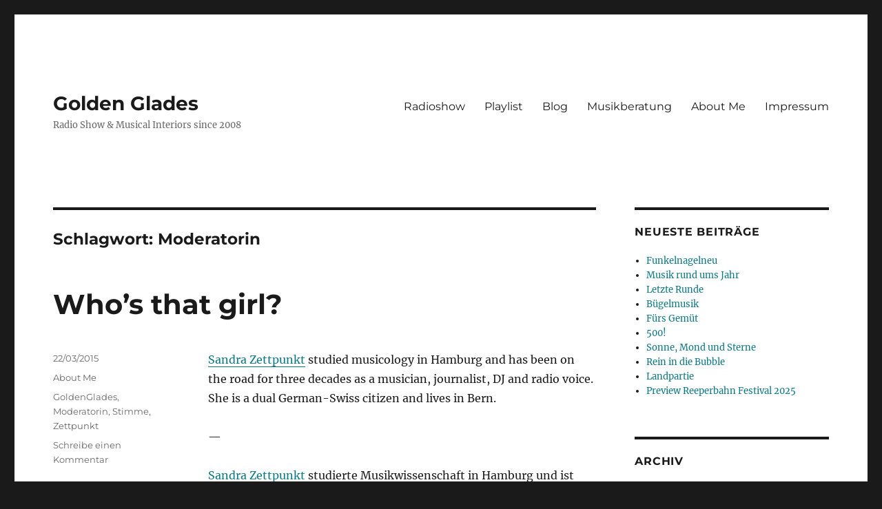

--- FILE ---
content_type: text/html; charset=UTF-8
request_url: http://goldenglades.de/tag/moderatorin/
body_size: 54423
content:
<!DOCTYPE html>
<html lang="de" class="no-js">
<head>
	<meta charset="UTF-8">
	<meta name="viewport" content="width=device-width, initial-scale=1.0">
	<link rel="profile" href="https://gmpg.org/xfn/11">
		<script>
(function(html){html.className = html.className.replace(/\bno-js\b/,'js')})(document.documentElement);
//# sourceURL=twentysixteen_javascript_detection
</script>
<meta name='robots' content='index, follow, max-image-preview:large, max-snippet:-1, max-video-preview:-1' />

	<!-- This site is optimized with the Yoast SEO plugin v26.6 - https://yoast.com/wordpress/plugins/seo/ -->
	<title>Moderatorin Archive - Golden Glades</title>
	<link rel="canonical" href="https://goldenglades.de/tag/moderatorin/" />
	<meta property="og:locale" content="de_DE" />
	<meta property="og:type" content="article" />
	<meta property="og:title" content="Moderatorin Archive - Golden Glades" />
	<meta property="og:url" content="https://goldenglades.de/tag/moderatorin/" />
	<meta property="og:site_name" content="Golden Glades" />
	<meta name="twitter:card" content="summary_large_image" />
	<script type="application/ld+json" class="yoast-schema-graph">{"@context":"https://schema.org","@graph":[{"@type":"CollectionPage","@id":"https://goldenglades.de/tag/moderatorin/","url":"https://goldenglades.de/tag/moderatorin/","name":"Moderatorin Archive - Golden Glades","isPartOf":{"@id":"https://goldenglades.de/#website"},"breadcrumb":{"@id":"https://goldenglades.de/tag/moderatorin/#breadcrumb"},"inLanguage":"de"},{"@type":"BreadcrumbList","@id":"https://goldenglades.de/tag/moderatorin/#breadcrumb","itemListElement":[{"@type":"ListItem","position":1,"name":"Startseite","item":"https://goldenglades.de/"},{"@type":"ListItem","position":2,"name":"Moderatorin"}]},{"@type":"WebSite","@id":"https://goldenglades.de/#website","url":"https://goldenglades.de/","name":"Golden Glades","description":"Radio Show &amp; Musical Interiors since 2008","potentialAction":[{"@type":"SearchAction","target":{"@type":"EntryPoint","urlTemplate":"https://goldenglades.de/?s={search_term_string}"},"query-input":{"@type":"PropertyValueSpecification","valueRequired":true,"valueName":"search_term_string"}}],"inLanguage":"de"}]}</script>
	<!-- / Yoast SEO plugin. -->


<link rel='dns-prefetch' href='//secure.gravatar.com' />
<link rel='dns-prefetch' href='//stats.wp.com' />
<link rel='preconnect' href='//c0.wp.com' />
<link rel="alternate" type="application/rss+xml" title="Golden Glades &raquo; Feed" href="https://goldenglades.de/feed/" />
<link rel="alternate" type="application/rss+xml" title="Golden Glades &raquo; Kommentar-Feed" href="https://goldenglades.de/comments/feed/" />
<link rel="alternate" type="application/rss+xml" title="Golden Glades &raquo; Moderatorin Schlagwort-Feed" href="https://goldenglades.de/tag/moderatorin/feed/" />
<style id='wp-img-auto-sizes-contain-inline-css'>
img:is([sizes=auto i],[sizes^="auto," i]){contain-intrinsic-size:3000px 1500px}
/*# sourceURL=wp-img-auto-sizes-contain-inline-css */
</style>
<link rel='stylesheet' id='twentysixteen-jetpack-css' href='https://c0.wp.com/p/jetpack/15.3.1/modules/theme-tools/compat/twentysixteen.css' media='all' />
<style id='superb-addons-variable-fallbacks-inline-css'>
:root{--wp--preset--color--primary:#1f7cec;--wp--preset--color--primary-hover:#3993ff;--wp--preset--color--base:#fff;--wp--preset--color--featured:#0a284b;--wp--preset--color--contrast-light:#fff;--wp--preset--color--contrast-dark:#000;--wp--preset--color--mono-1:#0d3c74;--wp--preset--color--mono-2:#64748b;--wp--preset--color--mono-3:#e2e8f0;--wp--preset--color--mono-4:#f8fafc;--wp--preset--spacing--superbspacing-xxsmall:clamp(5px,1vw,10px);--wp--preset--spacing--superbspacing-xsmall:clamp(10px,2vw,20px);--wp--preset--spacing--superbspacing-small:clamp(20px,4vw,40px);--wp--preset--spacing--superbspacing-medium:clamp(30px,6vw,60px);--wp--preset--spacing--superbspacing-large:clamp(40px,8vw,80px);--wp--preset--spacing--superbspacing-xlarge:clamp(50px,10vw,100px);--wp--preset--spacing--superbspacing-xxlarge:clamp(60px,12vw,120px);--wp--preset--font-size--superbfont-tiny:clamp(10px,0.625rem + ((1vw - 3.2px) * 0.227),12px);--wp--preset--font-size--superbfont-xxsmall:clamp(12px,0.75rem + ((1vw - 3.2px) * 0.227),14px);--wp--preset--font-size--superbfont-xsmall:clamp(16px,1rem + ((1vw - 3.2px) * 1),16px);--wp--preset--font-size--superbfont-small:clamp(16px,1rem + ((1vw - 3.2px) * 0.227),18px);--wp--preset--font-size--superbfont-medium:clamp(18px,1.125rem + ((1vw - 3.2px) * 0.227),20px);--wp--preset--font-size--superbfont-large:clamp(24px,1.5rem + ((1vw - 3.2px) * 0.909),32px);--wp--preset--font-size--superbfont-xlarge:clamp(32px,2rem + ((1vw - 3.2px) * 1.818),48px);--wp--preset--font-size--superbfont-xxlarge:clamp(40px,2.5rem + ((1vw - 3.2px) * 2.727),64px)}.has-primary-color{color:var(--wp--preset--color--primary)!important}.has-primary-hover-color{color:var(--wp--preset--color--primary-hover)!important}.has-base-color{color:var(--wp--preset--color--base)!important}.has-featured-color{color:var(--wp--preset--color--featured)!important}.has-contrast-light-color{color:var(--wp--preset--color--contrast-light)!important}.has-contrast-dark-color{color:var(--wp--preset--color--contrast-dark)!important}.has-mono-1-color{color:var(--wp--preset--color--mono-1)!important}.has-mono-2-color{color:var(--wp--preset--color--mono-2)!important}.has-mono-3-color{color:var(--wp--preset--color--mono-3)!important}.has-mono-4-color{color:var(--wp--preset--color--mono-4)!important}.has-primary-background-color{background-color:var(--wp--preset--color--primary)!important}.has-primary-hover-background-color{background-color:var(--wp--preset--color--primary-hover)!important}.has-base-background-color{background-color:var(--wp--preset--color--base)!important}.has-featured-background-color{background-color:var(--wp--preset--color--featured)!important}.has-contrast-light-background-color{background-color:var(--wp--preset--color--contrast-light)!important}.has-contrast-dark-background-color{background-color:var(--wp--preset--color--contrast-dark)!important}.has-mono-1-background-color{background-color:var(--wp--preset--color--mono-1)!important}.has-mono-2-background-color{background-color:var(--wp--preset--color--mono-2)!important}.has-mono-3-background-color{background-color:var(--wp--preset--color--mono-3)!important}.has-mono-4-background-color{background-color:var(--wp--preset--color--mono-4)!important}.has-superbfont-tiny-font-size{font-size:var(--wp--preset--font-size--superbfont-tiny)!important}.has-superbfont-xxsmall-font-size{font-size:var(--wp--preset--font-size--superbfont-xxsmall)!important}.has-superbfont-xsmall-font-size{font-size:var(--wp--preset--font-size--superbfont-xsmall)!important}.has-superbfont-small-font-size{font-size:var(--wp--preset--font-size--superbfont-small)!important}.has-superbfont-medium-font-size{font-size:var(--wp--preset--font-size--superbfont-medium)!important}.has-superbfont-large-font-size{font-size:var(--wp--preset--font-size--superbfont-large)!important}.has-superbfont-xlarge-font-size{font-size:var(--wp--preset--font-size--superbfont-xlarge)!important}.has-superbfont-xxlarge-font-size{font-size:var(--wp--preset--font-size--superbfont-xxlarge)!important}
/*# sourceURL=superb-addons-variable-fallbacks-inline-css */
</style>
<style id='wp-emoji-styles-inline-css'>

	img.wp-smiley, img.emoji {
		display: inline !important;
		border: none !important;
		box-shadow: none !important;
		height: 1em !important;
		width: 1em !important;
		margin: 0 0.07em !important;
		vertical-align: -0.1em !important;
		background: none !important;
		padding: 0 !important;
	}
/*# sourceURL=wp-emoji-styles-inline-css */
</style>
<link rel='stylesheet' id='wp-block-library-css' href='https://c0.wp.com/c/6.9/wp-includes/css/dist/block-library/style.min.css' media='all' />
<style id='global-styles-inline-css'>
:root{--wp--preset--aspect-ratio--square: 1;--wp--preset--aspect-ratio--4-3: 4/3;--wp--preset--aspect-ratio--3-4: 3/4;--wp--preset--aspect-ratio--3-2: 3/2;--wp--preset--aspect-ratio--2-3: 2/3;--wp--preset--aspect-ratio--16-9: 16/9;--wp--preset--aspect-ratio--9-16: 9/16;--wp--preset--color--black: #000000;--wp--preset--color--cyan-bluish-gray: #abb8c3;--wp--preset--color--white: #fff;--wp--preset--color--pale-pink: #f78da7;--wp--preset--color--vivid-red: #cf2e2e;--wp--preset--color--luminous-vivid-orange: #ff6900;--wp--preset--color--luminous-vivid-amber: #fcb900;--wp--preset--color--light-green-cyan: #7bdcb5;--wp--preset--color--vivid-green-cyan: #00d084;--wp--preset--color--pale-cyan-blue: #8ed1fc;--wp--preset--color--vivid-cyan-blue: #0693e3;--wp--preset--color--vivid-purple: #9b51e0;--wp--preset--color--dark-gray: #1a1a1a;--wp--preset--color--medium-gray: #686868;--wp--preset--color--light-gray: #e5e5e5;--wp--preset--color--blue-gray: #4d545c;--wp--preset--color--bright-blue: #007acc;--wp--preset--color--light-blue: #9adffd;--wp--preset--color--dark-brown: #402b30;--wp--preset--color--medium-brown: #774e24;--wp--preset--color--dark-red: #640c1f;--wp--preset--color--bright-red: #ff675f;--wp--preset--color--yellow: #ffef8e;--wp--preset--gradient--vivid-cyan-blue-to-vivid-purple: linear-gradient(135deg,rgb(6,147,227) 0%,rgb(155,81,224) 100%);--wp--preset--gradient--light-green-cyan-to-vivid-green-cyan: linear-gradient(135deg,rgb(122,220,180) 0%,rgb(0,208,130) 100%);--wp--preset--gradient--luminous-vivid-amber-to-luminous-vivid-orange: linear-gradient(135deg,rgb(252,185,0) 0%,rgb(255,105,0) 100%);--wp--preset--gradient--luminous-vivid-orange-to-vivid-red: linear-gradient(135deg,rgb(255,105,0) 0%,rgb(207,46,46) 100%);--wp--preset--gradient--very-light-gray-to-cyan-bluish-gray: linear-gradient(135deg,rgb(238,238,238) 0%,rgb(169,184,195) 100%);--wp--preset--gradient--cool-to-warm-spectrum: linear-gradient(135deg,rgb(74,234,220) 0%,rgb(151,120,209) 20%,rgb(207,42,186) 40%,rgb(238,44,130) 60%,rgb(251,105,98) 80%,rgb(254,248,76) 100%);--wp--preset--gradient--blush-light-purple: linear-gradient(135deg,rgb(255,206,236) 0%,rgb(152,150,240) 100%);--wp--preset--gradient--blush-bordeaux: linear-gradient(135deg,rgb(254,205,165) 0%,rgb(254,45,45) 50%,rgb(107,0,62) 100%);--wp--preset--gradient--luminous-dusk: linear-gradient(135deg,rgb(255,203,112) 0%,rgb(199,81,192) 50%,rgb(65,88,208) 100%);--wp--preset--gradient--pale-ocean: linear-gradient(135deg,rgb(255,245,203) 0%,rgb(182,227,212) 50%,rgb(51,167,181) 100%);--wp--preset--gradient--electric-grass: linear-gradient(135deg,rgb(202,248,128) 0%,rgb(113,206,126) 100%);--wp--preset--gradient--midnight: linear-gradient(135deg,rgb(2,3,129) 0%,rgb(40,116,252) 100%);--wp--preset--font-size--small: 13px;--wp--preset--font-size--medium: 20px;--wp--preset--font-size--large: 36px;--wp--preset--font-size--x-large: 42px;--wp--preset--spacing--20: 0.44rem;--wp--preset--spacing--30: 0.67rem;--wp--preset--spacing--40: 1rem;--wp--preset--spacing--50: 1.5rem;--wp--preset--spacing--60: 2.25rem;--wp--preset--spacing--70: 3.38rem;--wp--preset--spacing--80: 5.06rem;--wp--preset--shadow--natural: 6px 6px 9px rgba(0, 0, 0, 0.2);--wp--preset--shadow--deep: 12px 12px 50px rgba(0, 0, 0, 0.4);--wp--preset--shadow--sharp: 6px 6px 0px rgba(0, 0, 0, 0.2);--wp--preset--shadow--outlined: 6px 6px 0px -3px rgb(255, 255, 255), 6px 6px rgb(0, 0, 0);--wp--preset--shadow--crisp: 6px 6px 0px rgb(0, 0, 0);}:where(.is-layout-flex){gap: 0.5em;}:where(.is-layout-grid){gap: 0.5em;}body .is-layout-flex{display: flex;}.is-layout-flex{flex-wrap: wrap;align-items: center;}.is-layout-flex > :is(*, div){margin: 0;}body .is-layout-grid{display: grid;}.is-layout-grid > :is(*, div){margin: 0;}:where(.wp-block-columns.is-layout-flex){gap: 2em;}:where(.wp-block-columns.is-layout-grid){gap: 2em;}:where(.wp-block-post-template.is-layout-flex){gap: 1.25em;}:where(.wp-block-post-template.is-layout-grid){gap: 1.25em;}.has-black-color{color: var(--wp--preset--color--black) !important;}.has-cyan-bluish-gray-color{color: var(--wp--preset--color--cyan-bluish-gray) !important;}.has-white-color{color: var(--wp--preset--color--white) !important;}.has-pale-pink-color{color: var(--wp--preset--color--pale-pink) !important;}.has-vivid-red-color{color: var(--wp--preset--color--vivid-red) !important;}.has-luminous-vivid-orange-color{color: var(--wp--preset--color--luminous-vivid-orange) !important;}.has-luminous-vivid-amber-color{color: var(--wp--preset--color--luminous-vivid-amber) !important;}.has-light-green-cyan-color{color: var(--wp--preset--color--light-green-cyan) !important;}.has-vivid-green-cyan-color{color: var(--wp--preset--color--vivid-green-cyan) !important;}.has-pale-cyan-blue-color{color: var(--wp--preset--color--pale-cyan-blue) !important;}.has-vivid-cyan-blue-color{color: var(--wp--preset--color--vivid-cyan-blue) !important;}.has-vivid-purple-color{color: var(--wp--preset--color--vivid-purple) !important;}.has-black-background-color{background-color: var(--wp--preset--color--black) !important;}.has-cyan-bluish-gray-background-color{background-color: var(--wp--preset--color--cyan-bluish-gray) !important;}.has-white-background-color{background-color: var(--wp--preset--color--white) !important;}.has-pale-pink-background-color{background-color: var(--wp--preset--color--pale-pink) !important;}.has-vivid-red-background-color{background-color: var(--wp--preset--color--vivid-red) !important;}.has-luminous-vivid-orange-background-color{background-color: var(--wp--preset--color--luminous-vivid-orange) !important;}.has-luminous-vivid-amber-background-color{background-color: var(--wp--preset--color--luminous-vivid-amber) !important;}.has-light-green-cyan-background-color{background-color: var(--wp--preset--color--light-green-cyan) !important;}.has-vivid-green-cyan-background-color{background-color: var(--wp--preset--color--vivid-green-cyan) !important;}.has-pale-cyan-blue-background-color{background-color: var(--wp--preset--color--pale-cyan-blue) !important;}.has-vivid-cyan-blue-background-color{background-color: var(--wp--preset--color--vivid-cyan-blue) !important;}.has-vivid-purple-background-color{background-color: var(--wp--preset--color--vivid-purple) !important;}.has-black-border-color{border-color: var(--wp--preset--color--black) !important;}.has-cyan-bluish-gray-border-color{border-color: var(--wp--preset--color--cyan-bluish-gray) !important;}.has-white-border-color{border-color: var(--wp--preset--color--white) !important;}.has-pale-pink-border-color{border-color: var(--wp--preset--color--pale-pink) !important;}.has-vivid-red-border-color{border-color: var(--wp--preset--color--vivid-red) !important;}.has-luminous-vivid-orange-border-color{border-color: var(--wp--preset--color--luminous-vivid-orange) !important;}.has-luminous-vivid-amber-border-color{border-color: var(--wp--preset--color--luminous-vivid-amber) !important;}.has-light-green-cyan-border-color{border-color: var(--wp--preset--color--light-green-cyan) !important;}.has-vivid-green-cyan-border-color{border-color: var(--wp--preset--color--vivid-green-cyan) !important;}.has-pale-cyan-blue-border-color{border-color: var(--wp--preset--color--pale-cyan-blue) !important;}.has-vivid-cyan-blue-border-color{border-color: var(--wp--preset--color--vivid-cyan-blue) !important;}.has-vivid-purple-border-color{border-color: var(--wp--preset--color--vivid-purple) !important;}.has-vivid-cyan-blue-to-vivid-purple-gradient-background{background: var(--wp--preset--gradient--vivid-cyan-blue-to-vivid-purple) !important;}.has-light-green-cyan-to-vivid-green-cyan-gradient-background{background: var(--wp--preset--gradient--light-green-cyan-to-vivid-green-cyan) !important;}.has-luminous-vivid-amber-to-luminous-vivid-orange-gradient-background{background: var(--wp--preset--gradient--luminous-vivid-amber-to-luminous-vivid-orange) !important;}.has-luminous-vivid-orange-to-vivid-red-gradient-background{background: var(--wp--preset--gradient--luminous-vivid-orange-to-vivid-red) !important;}.has-very-light-gray-to-cyan-bluish-gray-gradient-background{background: var(--wp--preset--gradient--very-light-gray-to-cyan-bluish-gray) !important;}.has-cool-to-warm-spectrum-gradient-background{background: var(--wp--preset--gradient--cool-to-warm-spectrum) !important;}.has-blush-light-purple-gradient-background{background: var(--wp--preset--gradient--blush-light-purple) !important;}.has-blush-bordeaux-gradient-background{background: var(--wp--preset--gradient--blush-bordeaux) !important;}.has-luminous-dusk-gradient-background{background: var(--wp--preset--gradient--luminous-dusk) !important;}.has-pale-ocean-gradient-background{background: var(--wp--preset--gradient--pale-ocean) !important;}.has-electric-grass-gradient-background{background: var(--wp--preset--gradient--electric-grass) !important;}.has-midnight-gradient-background{background: var(--wp--preset--gradient--midnight) !important;}.has-small-font-size{font-size: var(--wp--preset--font-size--small) !important;}.has-medium-font-size{font-size: var(--wp--preset--font-size--medium) !important;}.has-large-font-size{font-size: var(--wp--preset--font-size--large) !important;}.has-x-large-font-size{font-size: var(--wp--preset--font-size--x-large) !important;}
/*# sourceURL=global-styles-inline-css */
</style>

<style id='classic-theme-styles-inline-css'>
/*! This file is auto-generated */
.wp-block-button__link{color:#fff;background-color:#32373c;border-radius:9999px;box-shadow:none;text-decoration:none;padding:calc(.667em + 2px) calc(1.333em + 2px);font-size:1.125em}.wp-block-file__button{background:#32373c;color:#fff;text-decoration:none}
/*# sourceURL=/wp-includes/css/classic-themes.min.css */
</style>
<link rel='stylesheet' id='social-widget-css' href='http://goldenglades.de/wp-content/plugins/social-media-widget/social_widget.css?ver=6.9' media='all' />
<link rel='stylesheet' id='superb-addons-patterns-css' href='http://goldenglades.de/wp-content/plugins/superb-blocks/assets/css/patterns.min.css?ver=3.6.2' media='all' />
<link rel='stylesheet' id='superb-addons-enhancements-css' href='http://goldenglades.de/wp-content/plugins/superb-blocks/assets/css/enhancements.min.css?ver=3.6.2' media='all' />
<link rel='stylesheet' id='SFSImainCss-css' href='http://goldenglades.de/wp-content/plugins/ultimate-social-media-icons/css/sfsi-style.css?ver=2.9.6' media='all' />
<link rel='stylesheet' id='ye_dynamic-css' href='http://goldenglades.de/wp-content/plugins/youtube-embed/css/main.min.css?ver=5.4' media='all' />
<link rel='stylesheet' id='twentysixteen-fonts-css' href='http://goldenglades.de/wp-content/themes/twentysixteen/fonts/merriweather-plus-montserrat-plus-inconsolata.css?ver=20230328' media='all' />
<link rel='stylesheet' id='genericons-css' href='https://c0.wp.com/p/jetpack/15.3.1/_inc/genericons/genericons/genericons.css' media='all' />
<link rel='stylesheet' id='twentysixteen-style-css' href='http://goldenglades.de/wp-content/themes/twentysixteen/style.css?ver=20251202' media='all' />
<style id='twentysixteen-style-inline-css'>

		/* Custom Link Color */
		.menu-toggle:hover,
		.menu-toggle:focus,
		a,
		.main-navigation a:hover,
		.main-navigation a:focus,
		.dropdown-toggle:hover,
		.dropdown-toggle:focus,
		.social-navigation a:hover:before,
		.social-navigation a:focus:before,
		.post-navigation a:hover .post-title,
		.post-navigation a:focus .post-title,
		.tagcloud a:hover,
		.tagcloud a:focus,
		.site-branding .site-title a:hover,
		.site-branding .site-title a:focus,
		.entry-title a:hover,
		.entry-title a:focus,
		.entry-footer a:hover,
		.entry-footer a:focus,
		.comment-metadata a:hover,
		.comment-metadata a:focus,
		.pingback .comment-edit-link:hover,
		.pingback .comment-edit-link:focus,
		.comment-reply-link,
		.comment-reply-link:hover,
		.comment-reply-link:focus,
		.required,
		.site-info a:hover,
		.site-info a:focus {
			color: #0d7884;
		}

		mark,
		ins,
		button:hover,
		button:focus,
		input[type="button"]:hover,
		input[type="button"]:focus,
		input[type="reset"]:hover,
		input[type="reset"]:focus,
		input[type="submit"]:hover,
		input[type="submit"]:focus,
		.pagination .prev:hover,
		.pagination .prev:focus,
		.pagination .next:hover,
		.pagination .next:focus,
		.widget_calendar tbody a,
		.page-links a:hover,
		.page-links a:focus {
			background-color: #0d7884;
		}

		input[type="date"]:focus,
		input[type="time"]:focus,
		input[type="datetime-local"]:focus,
		input[type="week"]:focus,
		input[type="month"]:focus,
		input[type="text"]:focus,
		input[type="email"]:focus,
		input[type="url"]:focus,
		input[type="password"]:focus,
		input[type="search"]:focus,
		input[type="tel"]:focus,
		input[type="number"]:focus,
		textarea:focus,
		.tagcloud a:hover,
		.tagcloud a:focus,
		.menu-toggle:hover,
		.menu-toggle:focus {
			border-color: #0d7884;
		}

		@media screen and (min-width: 56.875em) {
			.main-navigation li:hover > a,
			.main-navigation li.focus > a {
				color: #0d7884;
			}
		}
	
/*# sourceURL=twentysixteen-style-inline-css */
</style>
<link rel='stylesheet' id='twentysixteen-block-style-css' href='http://goldenglades.de/wp-content/themes/twentysixteen/css/blocks.css?ver=20240817' media='all' />
<link rel='stylesheet' id='tablepress-default-css' href='http://goldenglades.de/wp-content/tablepress-combined.min.css?ver=55' media='all' />
<script src="https://c0.wp.com/c/6.9/wp-includes/js/jquery/jquery.min.js" id="jquery-core-js"></script>
<script src="https://c0.wp.com/c/6.9/wp-includes/js/jquery/jquery-migrate.min.js" id="jquery-migrate-js"></script>
<script id="twentysixteen-script-js-extra">
var screenReaderText = {"expand":"Untermen\u00fc \u00f6ffnen","collapse":"Untermen\u00fc schlie\u00dfen"};
//# sourceURL=twentysixteen-script-js-extra
</script>
<script src="http://goldenglades.de/wp-content/themes/twentysixteen/js/functions.js?ver=20230629" id="twentysixteen-script-js" defer data-wp-strategy="defer"></script>
<link rel="https://api.w.org/" href="https://goldenglades.de/wp-json/" /><link rel="alternate" title="JSON" type="application/json" href="https://goldenglades.de/wp-json/wp/v2/tags/31" /><link rel="EditURI" type="application/rsd+xml" title="RSD" href="https://goldenglades.de/xmlrpc.php?rsd" />
<meta name="generator" content="WordPress 6.9" />
<meta name="follow.[base64]" content="6RjYAPQQGuXaqHjQu1C9"/>	<style>img#wpstats{display:none}</style>
		<link rel="apple-touch-icon" sizes="180x180" href="/wp-content/uploads/fbrfg/apple-touch-icon.png">
<link rel="icon" type="image/png" href="/wp-content/uploads/fbrfg/favicon-32x32.png" sizes="32x32">
<link rel="icon" type="image/png" href="/wp-content/uploads/fbrfg/favicon-16x16.png" sizes="16x16">
<link rel="manifest" href="/wp-content/uploads/fbrfg/manifest.json">
<link rel="mask-icon" href="/wp-content/uploads/fbrfg/safari-pinned-tab.svg" color="#5bbad5">
<link rel="shortcut icon" href="/wp-content/uploads/fbrfg/favicon.ico">
<meta name="msapplication-config" content="/wp-content/uploads/fbrfg/browserconfig.xml">
<meta name="theme-color" content="#ffffff"><link rel="icon" href="https://goldenglades.de/wp-content/uploads/2017/03/cropped-Logo_Quadrat-1-32x32.jpg" sizes="32x32" />
<link rel="icon" href="https://goldenglades.de/wp-content/uploads/2017/03/cropped-Logo_Quadrat-1-192x192.jpg" sizes="192x192" />
<link rel="apple-touch-icon" href="https://goldenglades.de/wp-content/uploads/2017/03/cropped-Logo_Quadrat-1-180x180.jpg" />
<meta name="msapplication-TileImage" content="https://goldenglades.de/wp-content/uploads/2017/03/cropped-Logo_Quadrat-1-270x270.jpg" />
</head>

<body class="archive tag tag-moderatorin tag-31 wp-embed-responsive wp-theme-twentysixteen sfsi_actvite_theme_flat hfeed">
<div id="page" class="site">
	<div class="site-inner">
		<a class="skip-link screen-reader-text" href="#content">
			Zum Inhalt springen		</a>

		<header id="masthead" class="site-header">
			<div class="site-header-main">
				<div class="site-branding">
											<p class="site-title"><a href="https://goldenglades.de/" rel="home" >Golden Glades</a></p>
												<p class="site-description">Radio Show &amp; Musical Interiors since 2008</p>
									</div><!-- .site-branding -->

									<button id="menu-toggle" class="menu-toggle">Menü</button>

					<div id="site-header-menu" class="site-header-menu">
													<nav id="site-navigation" class="main-navigation" aria-label="Primäres Menü">
								<div class="menu-golden-glades-container"><ul id="menu-golden-glades" class="primary-menu"><li id="menu-item-104" class="menu-item menu-item-type-taxonomy menu-item-object-category menu-item-104"><a href="https://goldenglades.de/category/radio/">Radioshow</a></li>
<li id="menu-item-158" class="menu-item menu-item-type-taxonomy menu-item-object-category menu-item-158"><a href="https://goldenglades.de/category/musik/playlist/">Playlist</a></li>
<li id="menu-item-182" class="menu-item menu-item-type-taxonomy menu-item-object-category menu-item-182"><a href="https://goldenglades.de/category/blog/">Blog</a></li>
<li id="menu-item-109" class="menu-item menu-item-type-taxonomy menu-item-object-category menu-item-109"><a href="https://goldenglades.de/category/musikberatung/">Musikberatung</a></li>
<li id="menu-item-113" class="menu-item menu-item-type-taxonomy menu-item-object-category menu-item-113"><a href="https://goldenglades.de/category/about-me/">About Me</a></li>
<li id="menu-item-117" class="menu-item menu-item-type-taxonomy menu-item-object-category menu-item-117"><a href="https://goldenglades.de/category/impressum/">Impressum</a></li>
</ul></div>							</nav><!-- .main-navigation -->
						
											</div><!-- .site-header-menu -->
							</div><!-- .site-header-main -->

					</header><!-- .site-header -->

		<div id="content" class="site-content">

	<div id="primary" class="content-area">
		<main id="main" class="site-main">

		
			<header class="page-header">
				<h1 class="page-title">Schlagwort: <span>Moderatorin</span></h1>			</header><!-- .page-header -->

			
<article id="post-110" class="post-110 post type-post status-publish format-standard hentry category-about-me tag-goldenglades tag-moderatorin tag-stimme tag-zettpunkt">
	<header class="entry-header">
		
		<h2 class="entry-title"><a href="https://goldenglades.de/110/" rel="bookmark">Who&#8217;s that girl?</a></h2>	</header><!-- .entry-header -->

	
	
	<div class="entry-content">
		<p><a href="https://www.byte.fm/team/sandra-zettpunkt/">Sandra Zettpunkt</a> studied musicology in Hamburg and has been on the road for three decades as a musician, journalist, DJ and radio voice. She is a dual German-Swiss citizen and lives in Bern.</p>
<p>&#8212;</p>
<p><a href="https://www.byte.fm/team/sandra-zettpunkt/">Sandra Zettpunkt</a> studierte Musikwissenschaft in Hamburg und ist seit drei Dekaden unterwegs als Musikerin, Journalistin, DJ und Radiostimme. Sie ist deutsch-schweizerische Doppelbürgerin und wohnhaft in Bern.</p>
<p>Get in touch: info(at)goldenglades.de</p>
<p><a href="https://goldenglades.de/wp-content/uploads/2015/03/zettpunkt.jpg"><img decoding="async" class="wp-image-176 size-full alignleft" src="https://goldenglades.de/wp-content/uploads/2015/03/zettpunkt.jpg" alt="zettpunkt" width="280" height="142" /></a></p>
<p>&nbsp;</p>
<p>&nbsp;</p>
<p>&nbsp;</p>
<p>&nbsp;</p>
<p style="text-align: left;"><a class="twitter-follow-button" href="https://twitter.com/golden_glades" data-show-count="false">Follow @golden_glades</a><script async src="//platform.twitter.com/widgets.js" charset="utf-8"></script></p>
<p>&nbsp;</p>
<p>&nbsp;</p>
<p>&nbsp;</p>
	</div><!-- .entry-content -->

	<footer class="entry-footer">
		<span class="byline"><img alt='' src='https://secure.gravatar.com/avatar/45bba3e7fb485f864232921c04b0b0f8d8b41bee6ba36765abe97cb08ac789ec?s=49&#038;d=mm&#038;r=g' srcset='https://secure.gravatar.com/avatar/45bba3e7fb485f864232921c04b0b0f8d8b41bee6ba36765abe97cb08ac789ec?s=98&#038;d=mm&#038;r=g 2x' class='avatar avatar-49 photo' height='49' width='49' decoding='async'/><span class="screen-reader-text">Autor </span><span class="author vcard"><a class="url fn n" href="https://goldenglades.de/author/sandra/">SZ</a></span></span><span class="posted-on"><span class="screen-reader-text">Veröffentlicht am </span><a href="https://goldenglades.de/110/" rel="bookmark"><time class="entry-date published" datetime="2015-03-22T13:03:16+00:00">22/03/2015</time><time class="updated" datetime="2023-01-12T19:52:57+00:00">12/01/2023</time></a></span><span class="cat-links"><span class="screen-reader-text">Kategorien </span><a href="https://goldenglades.de/category/about-me/" rel="category tag">About Me</a></span><span class="tags-links"><span class="screen-reader-text">Schlagwörter </span><a href="https://goldenglades.de/tag/goldenglades/" rel="tag">GoldenGlades</a>, <a href="https://goldenglades.de/tag/moderatorin/" rel="tag">Moderatorin</a>, <a href="https://goldenglades.de/tag/stimme/" rel="tag">Stimme</a>, <a href="https://goldenglades.de/tag/zettpunkt/" rel="tag">Zettpunkt</a></span><span class="comments-link"><a href="https://goldenglades.de/110/#respond">Schreibe einen Kommentar<span class="screen-reader-text"> zu Who&#8217;s that girl?</span></a></span>			</footer><!-- .entry-footer -->
</article><!-- #post-110 -->

		</main><!-- .site-main -->
	</div><!-- .content-area -->


	<aside id="secondary" class="sidebar widget-area">
		
		<section id="recent-posts-2" class="widget widget_recent_entries">
		<h2 class="widget-title">Neueste Beiträge</h2><nav aria-label="Neueste Beiträge">
		<ul>
											<li>
					<a href="https://goldenglades.de/funkelnagelneu/">Funkelnagelneu</a>
									</li>
											<li>
					<a href="https://goldenglades.de/musik-rund-ums-jahr-3/">Musik rund ums Jahr</a>
									</li>
											<li>
					<a href="https://goldenglades.de/letzte-runde/">Letzte Runde</a>
									</li>
											<li>
					<a href="https://goldenglades.de/buegelmusik/">Bügelmusik</a>
									</li>
											<li>
					<a href="https://goldenglades.de/gemuet/">Fürs Gemüt</a>
									</li>
											<li>
					<a href="https://goldenglades.de/500/">500!</a>
									</li>
											<li>
					<a href="https://goldenglades.de/sonne-mond-und-sterne/">Sonne, Mond und Sterne</a>
									</li>
											<li>
					<a href="https://goldenglades.de/bubble/">Rein in die Bubble</a>
									</li>
											<li>
					<a href="https://goldenglades.de/landpartie/">Landpartie</a>
									</li>
											<li>
					<a href="https://goldenglades.de/preview-reeperbahn-festival-2025/">Preview Reeperbahn Festival 2025</a>
									</li>
					</ul>

		</nav></section><section id="archives-2" class="widget widget_archive"><h2 class="widget-title">Archiv</h2>		<label class="screen-reader-text" for="archives-dropdown-2">Archiv</label>
		<select id="archives-dropdown-2" name="archive-dropdown">
			
			<option value="">Monat auswählen</option>
				<option value='https://goldenglades.de/2026/01/'> Januar 2026 </option>
	<option value='https://goldenglades.de/2025/12/'> Dezember 2025 </option>
	<option value='https://goldenglades.de/2025/11/'> November 2025 </option>
	<option value='https://goldenglades.de/2025/10/'> Oktober 2025 </option>
	<option value='https://goldenglades.de/2025/09/'> September 2025 </option>
	<option value='https://goldenglades.de/2025/08/'> August 2025 </option>
	<option value='https://goldenglades.de/2025/07/'> Juli 2025 </option>
	<option value='https://goldenglades.de/2025/06/'> Juni 2025 </option>
	<option value='https://goldenglades.de/2025/05/'> Mai 2025 </option>
	<option value='https://goldenglades.de/2025/04/'> April 2025 </option>
	<option value='https://goldenglades.de/2025/03/'> März 2025 </option>
	<option value='https://goldenglades.de/2025/02/'> Februar 2025 </option>
	<option value='https://goldenglades.de/2025/01/'> Januar 2025 </option>
	<option value='https://goldenglades.de/2024/12/'> Dezember 2024 </option>
	<option value='https://goldenglades.de/2024/11/'> November 2024 </option>
	<option value='https://goldenglades.de/2024/10/'> Oktober 2024 </option>
	<option value='https://goldenglades.de/2024/09/'> September 2024 </option>
	<option value='https://goldenglades.de/2024/08/'> August 2024 </option>
	<option value='https://goldenglades.de/2024/07/'> Juli 2024 </option>
	<option value='https://goldenglades.de/2024/06/'> Juni 2024 </option>
	<option value='https://goldenglades.de/2024/05/'> Mai 2024 </option>
	<option value='https://goldenglades.de/2024/04/'> April 2024 </option>
	<option value='https://goldenglades.de/2024/03/'> März 2024 </option>
	<option value='https://goldenglades.de/2024/02/'> Februar 2024 </option>
	<option value='https://goldenglades.de/2024/01/'> Januar 2024 </option>
	<option value='https://goldenglades.de/2023/12/'> Dezember 2023 </option>
	<option value='https://goldenglades.de/2023/11/'> November 2023 </option>
	<option value='https://goldenglades.de/2023/10/'> Oktober 2023 </option>
	<option value='https://goldenglades.de/2023/09/'> September 2023 </option>
	<option value='https://goldenglades.de/2023/08/'> August 2023 </option>
	<option value='https://goldenglades.de/2023/07/'> Juli 2023 </option>
	<option value='https://goldenglades.de/2023/06/'> Juni 2023 </option>
	<option value='https://goldenglades.de/2023/05/'> Mai 2023 </option>
	<option value='https://goldenglades.de/2023/04/'> April 2023 </option>
	<option value='https://goldenglades.de/2023/03/'> März 2023 </option>
	<option value='https://goldenglades.de/2023/02/'> Februar 2023 </option>
	<option value='https://goldenglades.de/2023/01/'> Januar 2023 </option>
	<option value='https://goldenglades.de/2022/12/'> Dezember 2022 </option>
	<option value='https://goldenglades.de/2022/11/'> November 2022 </option>
	<option value='https://goldenglades.de/2022/10/'> Oktober 2022 </option>
	<option value='https://goldenglades.de/2022/09/'> September 2022 </option>
	<option value='https://goldenglades.de/2022/08/'> August 2022 </option>
	<option value='https://goldenglades.de/2022/07/'> Juli 2022 </option>
	<option value='https://goldenglades.de/2022/06/'> Juni 2022 </option>
	<option value='https://goldenglades.de/2022/05/'> Mai 2022 </option>
	<option value='https://goldenglades.de/2022/04/'> April 2022 </option>
	<option value='https://goldenglades.de/2022/03/'> März 2022 </option>
	<option value='https://goldenglades.de/2022/02/'> Februar 2022 </option>
	<option value='https://goldenglades.de/2022/01/'> Januar 2022 </option>
	<option value='https://goldenglades.de/2021/12/'> Dezember 2021 </option>
	<option value='https://goldenglades.de/2021/11/'> November 2021 </option>
	<option value='https://goldenglades.de/2021/10/'> Oktober 2021 </option>
	<option value='https://goldenglades.de/2021/09/'> September 2021 </option>
	<option value='https://goldenglades.de/2021/08/'> August 2021 </option>
	<option value='https://goldenglades.de/2021/07/'> Juli 2021 </option>
	<option value='https://goldenglades.de/2021/06/'> Juni 2021 </option>
	<option value='https://goldenglades.de/2021/05/'> Mai 2021 </option>
	<option value='https://goldenglades.de/2021/04/'> April 2021 </option>
	<option value='https://goldenglades.de/2021/03/'> März 2021 </option>
	<option value='https://goldenglades.de/2021/02/'> Februar 2021 </option>
	<option value='https://goldenglades.de/2021/01/'> Januar 2021 </option>
	<option value='https://goldenglades.de/2020/12/'> Dezember 2020 </option>
	<option value='https://goldenglades.de/2020/11/'> November 2020 </option>
	<option value='https://goldenglades.de/2020/10/'> Oktober 2020 </option>
	<option value='https://goldenglades.de/2020/09/'> September 2020 </option>
	<option value='https://goldenglades.de/2020/08/'> August 2020 </option>
	<option value='https://goldenglades.de/2020/07/'> Juli 2020 </option>
	<option value='https://goldenglades.de/2020/06/'> Juni 2020 </option>
	<option value='https://goldenglades.de/2020/05/'> Mai 2020 </option>
	<option value='https://goldenglades.de/2020/04/'> April 2020 </option>
	<option value='https://goldenglades.de/2020/03/'> März 2020 </option>
	<option value='https://goldenglades.de/2020/02/'> Februar 2020 </option>
	<option value='https://goldenglades.de/2020/01/'> Januar 2020 </option>
	<option value='https://goldenglades.de/2019/12/'> Dezember 2019 </option>
	<option value='https://goldenglades.de/2019/11/'> November 2019 </option>
	<option value='https://goldenglades.de/2019/10/'> Oktober 2019 </option>
	<option value='https://goldenglades.de/2019/09/'> September 2019 </option>
	<option value='https://goldenglades.de/2019/08/'> August 2019 </option>
	<option value='https://goldenglades.de/2019/07/'> Juli 2019 </option>
	<option value='https://goldenglades.de/2019/06/'> Juni 2019 </option>
	<option value='https://goldenglades.de/2019/05/'> Mai 2019 </option>
	<option value='https://goldenglades.de/2019/04/'> April 2019 </option>
	<option value='https://goldenglades.de/2019/03/'> März 2019 </option>
	<option value='https://goldenglades.de/2019/02/'> Februar 2019 </option>
	<option value='https://goldenglades.de/2019/01/'> Januar 2019 </option>
	<option value='https://goldenglades.de/2018/12/'> Dezember 2018 </option>
	<option value='https://goldenglades.de/2018/11/'> November 2018 </option>
	<option value='https://goldenglades.de/2018/10/'> Oktober 2018 </option>
	<option value='https://goldenglades.de/2018/09/'> September 2018 </option>
	<option value='https://goldenglades.de/2018/08/'> August 2018 </option>
	<option value='https://goldenglades.de/2018/07/'> Juli 2018 </option>
	<option value='https://goldenglades.de/2018/06/'> Juni 2018 </option>
	<option value='https://goldenglades.de/2018/05/'> Mai 2018 </option>
	<option value='https://goldenglades.de/2018/04/'> April 2018 </option>
	<option value='https://goldenglades.de/2018/03/'> März 2018 </option>
	<option value='https://goldenglades.de/2018/02/'> Februar 2018 </option>
	<option value='https://goldenglades.de/2018/01/'> Januar 2018 </option>
	<option value='https://goldenglades.de/2017/12/'> Dezember 2017 </option>
	<option value='https://goldenglades.de/2017/11/'> November 2017 </option>
	<option value='https://goldenglades.de/2017/10/'> Oktober 2017 </option>
	<option value='https://goldenglades.de/2017/09/'> September 2017 </option>
	<option value='https://goldenglades.de/2017/08/'> August 2017 </option>
	<option value='https://goldenglades.de/2017/07/'> Juli 2017 </option>
	<option value='https://goldenglades.de/2017/06/'> Juni 2017 </option>
	<option value='https://goldenglades.de/2017/05/'> Mai 2017 </option>
	<option value='https://goldenglades.de/2017/04/'> April 2017 </option>
	<option value='https://goldenglades.de/2017/03/'> März 2017 </option>
	<option value='https://goldenglades.de/2017/02/'> Februar 2017 </option>
	<option value='https://goldenglades.de/2017/01/'> Januar 2017 </option>
	<option value='https://goldenglades.de/2016/12/'> Dezember 2016 </option>
	<option value='https://goldenglades.de/2016/11/'> November 2016 </option>
	<option value='https://goldenglades.de/2016/10/'> Oktober 2016 </option>
	<option value='https://goldenglades.de/2016/09/'> September 2016 </option>
	<option value='https://goldenglades.de/2016/08/'> August 2016 </option>
	<option value='https://goldenglades.de/2016/07/'> Juli 2016 </option>
	<option value='https://goldenglades.de/2016/06/'> Juni 2016 </option>
	<option value='https://goldenglades.de/2016/05/'> Mai 2016 </option>
	<option value='https://goldenglades.de/2016/04/'> April 2016 </option>
	<option value='https://goldenglades.de/2016/03/'> März 2016 </option>
	<option value='https://goldenglades.de/2016/02/'> Februar 2016 </option>
	<option value='https://goldenglades.de/2016/01/'> Januar 2016 </option>
	<option value='https://goldenglades.de/2015/12/'> Dezember 2015 </option>
	<option value='https://goldenglades.de/2015/11/'> November 2015 </option>
	<option value='https://goldenglades.de/2015/10/'> Oktober 2015 </option>
	<option value='https://goldenglades.de/2015/09/'> September 2015 </option>
	<option value='https://goldenglades.de/2015/08/'> August 2015 </option>
	<option value='https://goldenglades.de/2015/07/'> Juli 2015 </option>
	<option value='https://goldenglades.de/2015/06/'> Juni 2015 </option>
	<option value='https://goldenglades.de/2015/05/'> Mai 2015 </option>
	<option value='https://goldenglades.de/2015/04/'> April 2015 </option>
	<option value='https://goldenglades.de/2015/03/'> März 2015 </option>
	<option value='https://goldenglades.de/2015/02/'> Februar 2015 </option>

		</select>

			<script>
( ( dropdownId ) => {
	const dropdown = document.getElementById( dropdownId );
	function onSelectChange() {
		setTimeout( () => {
			if ( 'escape' === dropdown.dataset.lastkey ) {
				return;
			}
			if ( dropdown.value ) {
				document.location.href = dropdown.value;
			}
		}, 250 );
	}
	function onKeyUp( event ) {
		if ( 'Escape' === event.key ) {
			dropdown.dataset.lastkey = 'escape';
		} else {
			delete dropdown.dataset.lastkey;
		}
	}
	function onClick() {
		delete dropdown.dataset.lastkey;
	}
	dropdown.addEventListener( 'keyup', onKeyUp );
	dropdown.addEventListener( 'click', onClick );
	dropdown.addEventListener( 'change', onSelectChange );
})( "archives-dropdown-2" );

//# sourceURL=WP_Widget_Archives%3A%3Awidget
</script>
</section>	</aside><!-- .sidebar .widget-area -->

		</div><!-- .site-content -->

		<footer id="colophon" class="site-footer">
							<nav class="main-navigation" aria-label="Primäres Footer-Menü">
					<div class="menu-golden-glades-container"><ul id="menu-golden-glades-1" class="primary-menu"><li class="menu-item menu-item-type-taxonomy menu-item-object-category menu-item-104"><a href="https://goldenglades.de/category/radio/">Radioshow</a></li>
<li class="menu-item menu-item-type-taxonomy menu-item-object-category menu-item-158"><a href="https://goldenglades.de/category/musik/playlist/">Playlist</a></li>
<li class="menu-item menu-item-type-taxonomy menu-item-object-category menu-item-182"><a href="https://goldenglades.de/category/blog/">Blog</a></li>
<li class="menu-item menu-item-type-taxonomy menu-item-object-category menu-item-109"><a href="https://goldenglades.de/category/musikberatung/">Musikberatung</a></li>
<li class="menu-item menu-item-type-taxonomy menu-item-object-category menu-item-113"><a href="https://goldenglades.de/category/about-me/">About Me</a></li>
<li class="menu-item menu-item-type-taxonomy menu-item-object-category menu-item-117"><a href="https://goldenglades.de/category/impressum/">Impressum</a></li>
</ul></div>				</nav><!-- .main-navigation -->
			
			
			<div class="site-info">
								<span class="site-title"><a href="https://goldenglades.de/" rel="home">Golden Glades</a></span>
								<a href="https://de.wordpress.org/" class="imprint">
					Mit Stolz präsentiert von WordPress				</a>
			</div><!-- .site-info -->
		</footer><!-- .site-footer -->
	</div><!-- .site-inner -->
</div><!-- .site -->

<script type="speculationrules">
{"prefetch":[{"source":"document","where":{"and":[{"href_matches":"/*"},{"not":{"href_matches":["/wp-*.php","/wp-admin/*","/wp-content/uploads/*","/wp-content/*","/wp-content/plugins/*","/wp-content/themes/twentysixteen/*","/*\\?(.+)"]}},{"not":{"selector_matches":"a[rel~=\"nofollow\"]"}},{"not":{"selector_matches":".no-prefetch, .no-prefetch a"}}]},"eagerness":"conservative"}]}
</script>
                <!--facebook like and share js -->
                <div id="fb-root"></div>
                <script>
                    (function(d, s, id) {
                        var js, fjs = d.getElementsByTagName(s)[0];
                        if (d.getElementById(id)) return;
                        js = d.createElement(s);
                        js.id = id;
                        js.src = "https://connect.facebook.net/en_US/sdk.js#xfbml=1&version=v3.2";
                        fjs.parentNode.insertBefore(js, fjs);
                    }(document, 'script', 'facebook-jssdk'));
                </script>
                <div class="sfsiplus_footerLnk" style="margin: 0 auto;z-index:1000; text-align: center;">Social media & sharing icons  powered by <a href="https://www.ultimatelysocial.com/?utm_source=usmplus_settings_page&utm_campaign=credit_link_to_homepage&utm_medium=banner" target="new">UltimatelySocial </a></div><script>
window.addEventListener('sfsi_functions_loaded', function() {
    if (typeof sfsi_responsive_toggle == 'function') {
        sfsi_responsive_toggle(0);
        // console.log('sfsi_responsive_toggle');

    }
})
</script>
    <script>
        window.addEventListener('sfsi_functions_loaded', function () {
            if (typeof sfsi_plugin_version == 'function') {
                sfsi_plugin_version(2.77);
            }
        });

        function sfsi_processfurther(ref) {
            var feed_id = '[base64]';
            var feedtype = 8;
            var email = jQuery(ref).find('input[name="email"]').val();
            var filter = /^(([^<>()[\]\\.,;:\s@\"]+(\.[^<>()[\]\\.,;:\s@\"]+)*)|(\".+\"))@((\[[0-9]{1,3}\.[0-9]{1,3}\.[0-9]{1,3}\.[0-9]{1,3}\])|(([a-zA-Z\-0-9]+\.)+[a-zA-Z]{2,}))$/;
            if ((email != "Enter your email") && (filter.test(email))) {
                if (feedtype == "8") {
                    var url = "https://api.follow.it/subscription-form/" + feed_id + "/" + feedtype;
                    window.open(url, "popupwindow", "scrollbars=yes,width=1080,height=760");
                    return true;
                }
            } else {
                alert("Please enter email address");
                jQuery(ref).find('input[name="email"]').focus();
                return false;
            }
        }
    </script>
    <style type="text/css" aria-selected="true">
        .sfsi_subscribe_Popinner {
             width: 100% !important;

            height: auto !important;

         padding: 18px 0px !important;

            background-color: #ffffff !important;
        }

        .sfsi_subscribe_Popinner form {
            margin: 0 20px !important;
        }

        .sfsi_subscribe_Popinner h5 {
            font-family: Helvetica,Arial,sans-serif !important;

             font-weight: bold !important;   color:#000000 !important; font-size: 16px !important;   text-align:center !important; margin: 0 0 10px !important;
            padding: 0 !important;
        }

        .sfsi_subscription_form_field {
            margin: 5px 0 !important;
            width: 100% !important;
            display: inline-flex;
            display: -webkit-inline-flex;
        }

        .sfsi_subscription_form_field input {
            width: 100% !important;
            padding: 10px 0px !important;
        }

        .sfsi_subscribe_Popinner input[type=email] {
         font-family: Helvetica,Arial,sans-serif !important;   font-style:normal !important;   font-size:14px !important; text-align: center !important;        }

        .sfsi_subscribe_Popinner input[type=email]::-webkit-input-placeholder {

         font-family: Helvetica,Arial,sans-serif !important;   font-style:normal !important;  font-size: 14px !important;   text-align:center !important;        }

        .sfsi_subscribe_Popinner input[type=email]:-moz-placeholder {
            /* Firefox 18- */
         font-family: Helvetica,Arial,sans-serif !important;   font-style:normal !important;   font-size: 14px !important;   text-align:center !important;
        }

        .sfsi_subscribe_Popinner input[type=email]::-moz-placeholder {
            /* Firefox 19+ */
         font-family: Helvetica,Arial,sans-serif !important;   font-style: normal !important;
              font-size: 14px !important;   text-align:center !important;        }

        .sfsi_subscribe_Popinner input[type=email]:-ms-input-placeholder {

            font-family: Helvetica,Arial,sans-serif !important;  font-style:normal !important;   font-size:14px !important;
         text-align: center !important;        }

        .sfsi_subscribe_Popinner input[type=submit] {

         font-family: Helvetica,Arial,sans-serif !important;   font-weight: bold !important;   color:#000000 !important; font-size: 16px !important;   text-align:center !important; background-color: #dedede !important;        }

                .sfsi_shortcode_container {
            float: left;
        }

        .sfsi_shortcode_container .norm_row .sfsi_wDiv {
            position: relative !important;
        }

        .sfsi_shortcode_container .sfsi_holders {
            display: none;
        }

            </style>

    	<div style="display:none">
			<div class="grofile-hash-map-c65f1c420435bedb816226e2c2984075">
		</div>
		</div>
		<script src="https://c0.wp.com/c/6.9/wp-includes/js/jquery/ui/core.min.js" id="jquery-ui-core-js"></script>
<script src="http://goldenglades.de/wp-content/plugins/ultimate-social-media-icons/js/shuffle/modernizr.custom.min.js?ver=6.9" id="SFSIjqueryModernizr-js"></script>
<script src="http://goldenglades.de/wp-content/plugins/ultimate-social-media-icons/js/shuffle/jquery.shuffle.min.js?ver=6.9" id="SFSIjqueryShuffle-js"></script>
<script src="http://goldenglades.de/wp-content/plugins/ultimate-social-media-icons/js/shuffle/random-shuffle-min.js?ver=6.9" id="SFSIjqueryrandom-shuffle-js"></script>
<script id="SFSICustomJs-js-extra">
var sfsi_icon_ajax_object = {"nonce":"bdf365b267","ajax_url":"https://goldenglades.de/wp-admin/admin-ajax.php","plugin_url":"http://goldenglades.de/wp-content/plugins/ultimate-social-media-icons/"};
//# sourceURL=SFSICustomJs-js-extra
</script>
<script src="http://goldenglades.de/wp-content/plugins/ultimate-social-media-icons/js/custom.js?ver=2.9.6" id="SFSICustomJs-js"></script>
<script src="https://secure.gravatar.com/js/gprofiles.js?ver=202603" id="grofiles-cards-js"></script>
<script id="wpgroho-js-extra">
var WPGroHo = {"my_hash":""};
//# sourceURL=wpgroho-js-extra
</script>
<script src="https://c0.wp.com/p/jetpack/15.3.1/modules/wpgroho.js" id="wpgroho-js"></script>
<script id="jetpack-stats-js-before">
_stq = window._stq || [];
_stq.push([ "view", JSON.parse("{\"v\":\"ext\",\"blog\":\"122784553\",\"post\":\"0\",\"tz\":\"0\",\"srv\":\"goldenglades.de\",\"arch_tag\":\"moderatorin\",\"arch_results\":\"1\",\"j\":\"1:15.3.1\"}") ]);
_stq.push([ "clickTrackerInit", "122784553", "0" ]);
//# sourceURL=jetpack-stats-js-before
</script>
<script src="https://stats.wp.com/e-202603.js" id="jetpack-stats-js" defer data-wp-strategy="defer"></script>
<script id="wp-emoji-settings" type="application/json">
{"baseUrl":"https://s.w.org/images/core/emoji/17.0.2/72x72/","ext":".png","svgUrl":"https://s.w.org/images/core/emoji/17.0.2/svg/","svgExt":".svg","source":{"concatemoji":"http://goldenglades.de/wp-includes/js/wp-emoji-release.min.js?ver=6.9"}}
</script>
<script type="module">
/*! This file is auto-generated */
const a=JSON.parse(document.getElementById("wp-emoji-settings").textContent),o=(window._wpemojiSettings=a,"wpEmojiSettingsSupports"),s=["flag","emoji"];function i(e){try{var t={supportTests:e,timestamp:(new Date).valueOf()};sessionStorage.setItem(o,JSON.stringify(t))}catch(e){}}function c(e,t,n){e.clearRect(0,0,e.canvas.width,e.canvas.height),e.fillText(t,0,0);t=new Uint32Array(e.getImageData(0,0,e.canvas.width,e.canvas.height).data);e.clearRect(0,0,e.canvas.width,e.canvas.height),e.fillText(n,0,0);const a=new Uint32Array(e.getImageData(0,0,e.canvas.width,e.canvas.height).data);return t.every((e,t)=>e===a[t])}function p(e,t){e.clearRect(0,0,e.canvas.width,e.canvas.height),e.fillText(t,0,0);var n=e.getImageData(16,16,1,1);for(let e=0;e<n.data.length;e++)if(0!==n.data[e])return!1;return!0}function u(e,t,n,a){switch(t){case"flag":return n(e,"\ud83c\udff3\ufe0f\u200d\u26a7\ufe0f","\ud83c\udff3\ufe0f\u200b\u26a7\ufe0f")?!1:!n(e,"\ud83c\udde8\ud83c\uddf6","\ud83c\udde8\u200b\ud83c\uddf6")&&!n(e,"\ud83c\udff4\udb40\udc67\udb40\udc62\udb40\udc65\udb40\udc6e\udb40\udc67\udb40\udc7f","\ud83c\udff4\u200b\udb40\udc67\u200b\udb40\udc62\u200b\udb40\udc65\u200b\udb40\udc6e\u200b\udb40\udc67\u200b\udb40\udc7f");case"emoji":return!a(e,"\ud83e\u1fac8")}return!1}function f(e,t,n,a){let r;const o=(r="undefined"!=typeof WorkerGlobalScope&&self instanceof WorkerGlobalScope?new OffscreenCanvas(300,150):document.createElement("canvas")).getContext("2d",{willReadFrequently:!0}),s=(o.textBaseline="top",o.font="600 32px Arial",{});return e.forEach(e=>{s[e]=t(o,e,n,a)}),s}function r(e){var t=document.createElement("script");t.src=e,t.defer=!0,document.head.appendChild(t)}a.supports={everything:!0,everythingExceptFlag:!0},new Promise(t=>{let n=function(){try{var e=JSON.parse(sessionStorage.getItem(o));if("object"==typeof e&&"number"==typeof e.timestamp&&(new Date).valueOf()<e.timestamp+604800&&"object"==typeof e.supportTests)return e.supportTests}catch(e){}return null}();if(!n){if("undefined"!=typeof Worker&&"undefined"!=typeof OffscreenCanvas&&"undefined"!=typeof URL&&URL.createObjectURL&&"undefined"!=typeof Blob)try{var e="postMessage("+f.toString()+"("+[JSON.stringify(s),u.toString(),c.toString(),p.toString()].join(",")+"));",a=new Blob([e],{type:"text/javascript"});const r=new Worker(URL.createObjectURL(a),{name:"wpTestEmojiSupports"});return void(r.onmessage=e=>{i(n=e.data),r.terminate(),t(n)})}catch(e){}i(n=f(s,u,c,p))}t(n)}).then(e=>{for(const n in e)a.supports[n]=e[n],a.supports.everything=a.supports.everything&&a.supports[n],"flag"!==n&&(a.supports.everythingExceptFlag=a.supports.everythingExceptFlag&&a.supports[n]);var t;a.supports.everythingExceptFlag=a.supports.everythingExceptFlag&&!a.supports.flag,a.supports.everything||((t=a.source||{}).concatemoji?r(t.concatemoji):t.wpemoji&&t.twemoji&&(r(t.twemoji),r(t.wpemoji)))});
//# sourceURL=http://goldenglades.de/wp-includes/js/wp-emoji-loader.min.js
</script>
</body>
</html>
